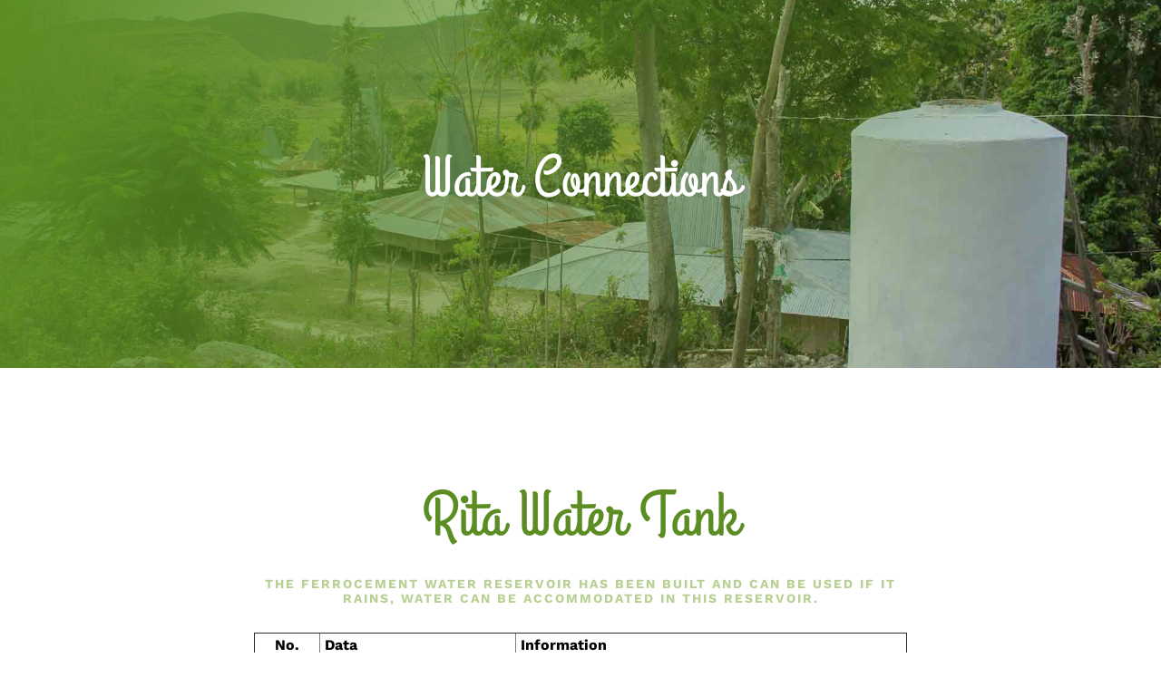

--- FILE ---
content_type: text/css; charset=UTF-8
request_url: https://bangunmbinudita.org/wp-content/et-cache/245796/et-core-unified-245796.min.css?ver=1767679448
body_size: 2047
content:
.container,.et_pb_row,.et_pb_slider .et_pb_container,.et_pb_fullwidth_section .et_pb_title_container,.et_pb_fullwidth_section .et_pb_title_featured_container,.et_pb_fullwidth_header:not(.et_pb_fullscreen) .et_pb_fullwidth_header_container{max-width:2560px!important}#left-area{width:100%!important}.et_right_sidebar #left-area{padding-right:0!important}.et_right_sidebar #main-content .container:before{right:20.875%!important;display:none!important}#footer-info{float:unset!important;text-align:center!important}@media (max-width:767px){#main-header,#main-header .et_mobile_menu{background-color:#b9d094!important}}.gallery img{border:0px solid #cfcfcf!important;box-shadow:1px 1px 8px 0px rgba(0,0,0,0.3)}footer a{font-variant:unset!important;color:#fff}footer a:hover{font-weight:600}footer .et_pb_post{margin-bottom:0px!important}@media screen and (max-width:980px){.container{width:100%!important}.et_header_style_left .logo_container{padding-left:25px}.et_header_style_centered #main-header .mobile_nav{background-color:transparent}.mobile_nav.closed .select_page{display:none}.et_header_style_split header#main-header .logo_container{width:200px;margin:auto}.et_header_style_split #main-header .mobile_nav{background-color:rgba(0,0,0,0);padding:0px}.et_header_style_split .et_menu_container .mobile_menu_bar{top:-35px}.et_header_style_split #et_mobile_nav_menu{margin-top:0px}.et_header_style_centered .mobile_nav .select_page,.et_header_style_split .mobile_nav .select_page{display:none}#main-header .et_mobile_menu li ul,.et_pb_menu .et_mobile_menu li ul,#main-header .et_mobile_menu li ul,.et_pb_fullwidth_menu .et_mobile_menu li ul{padding-left:0px}.et_mobile_menu li li{padding-left:0px}}.et_mobile_menu{top:20px!important;border-top:3px solid #5c8d23!important;;background-color:#fff!important;padding:20% 0}.et_mobile_menu li a{text-align:center;font-size:14px;font-weight:bold;border:0;padding:15px 0;letter-spacing:2px;text-transform:uppercase;color:#4B6174!important}.mobile_nav ul#mobile_menu .current_page_item>a{color:#5c8d23}.et_mobile_menu li a:hover{color:#5c8d23!important;-webkit-transition:all .2s ease-in-out;transition:all .2s ease-in-out}.mobile_menu_bar:before{padding-right:25px;color:#fff!important}.mobile_nav.opened .mobile_menu_bar:before{content:"\4d";z-index:99999}nav li.pll-parent-menu-item ul{right:0px}.nav li ul{right:0}.wpml-ls-menu-item .wpml-ls-flag{margin-right:5px}.single-post ul.blocks-gallery-grid{padding:0 0 23px 0!important}.single .et_pb_post{margin-bottom:0px!important}.single .post{padding-bottom:0px!important}.newsletter-footer div.wpforms-container-full .wpforms-form .wpforms-field-container{width:65%;float:left}.newsletter-footer div.wpforms-container-full .wpforms-form .wpforms-submit-container{width:35%;float:left;clear:unset}@media only screen and (max-width:980px){.newsletter-footer div.wpforms-container-full .wpforms-form .wpforms-field-container{width:100%;float:unset}.newsletter-footer div.wpforms-container-full .wpforms-form .wpforms-submit-container{width:100%;float:unset;clear:both}.newsletter-footer div.wpforms-container-full .wpforms-form .wpforms-submit-container{padding-left:0!important}}.newsletter-footer div.wpforms-container-full .wpforms-form .wpforms-field{padding-top:0px!important}.newsletter-footer div.wpforms-container-full .wpforms-form .wpforms-field-label{font-size:14px;font-weight:500;color:#030719}.newsletter-footer div.wpforms-container-full .wpforms-form button[type=submit]{width:100%;border:0px;background-color:#5c8d23;color:#fff;font-size:14px;padding:10px 15px;font-weight:500;transition:all 300ms ease 0ms}.newsletter-footer div.wpforms-container-full .wpforms-form button[type=submit]:hover{background-color:#4f791e}.newsletter-footer div.wpforms-container-full .wpforms-form .wpforms-submit-container{padding-top:23px;padding-left:3%}.newsletter-footer div.wpforms-container-full .wpforms-form input[type=text]{border:0px}.newsletter-footer div.wpforms-container-full .wpforms-form input[type=text]::placeholder,.newsletter-footer div.wpforms-container-full .wpforms-form input[type=email]::placeholder{font-size:14px}.blurb-padding .et_pb_blurb_container{padding:0 15px 15px 15px}.cu-blog .et_pb_salvattore_content[data-columns]::before{content:'4 .column.size-1of4'!important}.cu-blog .column.size-1of4 p.post-meta{display:none}.cu-blog .column.size-1of4 .et_pb_post{margin-bottom:30px;min-height:410px}.cu-blog.blog-gallery .column.size-1of4 .et_pb_post{margin-bottom:0px;min-height:auto}@media only screen and (min-width:981px){.cu-blog .column.size-1of4{width:24%!important;margin-right:1.334%}.cu-blog .column.size-1of4:nth-child(4n){margin-right:0}}@media only screen and (max-width:767px){cu-blog .column.size-1of4:nth-child(4n){margin-right:0}}@media only screen and (max-width:980px){.cu-blog .column.size-1of4:nth-child(2n+1){margin:0 5.5% 7.5% 0;width:47.25%}.cu-blog .et_pb_blog_grid .column{float:left}.cu-blog .column.size-1of4:nth-child(2n){width:47.25%;margin-right:0}}@media only screen and (max-width:576px){.cu-blog .column.size-1of4{width:100%!important;margin-right:0}.cu-blog .et_pb_blog_grid .column{float:none}.cu-blog.blog-gallery .column.size-1of4 .et_pb_post{margin-bottom:30px}}#et_mobile_nav_menu .mobile_nav.opened .mobile_menu_bar::before,.et_pb_module.et_pb_menu .et_mobile_nav_menu .mobile_nav.opened .mobile_menu_bar::before{content:'\4d'}ul.et_mobile_menu li.menu-item-has-children .mobile-toggle,ul.et_mobile_menu li.page_item_has_children .mobile-toggle,.et-db #et-boc .et-l ul.et_mobile_menu li.menu-item-has-children .mobile-toggle,.et-db #et-boc .et-l ul.et_mobile_menu li.page_item_has_children .mobile-toggle{width:44px;height:100%;padding:0px!important;max-height:44px;border:none;position:absolute;right:0px;top:0px;z-index:999;background-color:transparent}ul.et_mobile_menu>li.menu-item-has-children,ul.et_mobile_menu>li.page_item_has_children,ul.et_mobile_menu>li.menu-item-has-children .sub-menu li.menu-item-has-children,.et-db #et-boc .et-l ul.et_mobile_menu>li.menu-item-has-children,.et-db #et-boc .et-l ul.et_mobile_menu>li.page_item_has_children,.et-db #et-boc .et-l ul.et_mobile_menu>li.menu-item-has-children .sub-menu li.menu-item-has-children{position:relative}.et_mobile_menu .menu-item-has-children>a,.et-db #et-boc .et-l .et_mobile_menu .menu-item-has-children>a{background-color:transparent}ul.et_mobile_menu .menu-item-has-children .sub-menu,#main-header ul.et_mobile_menu .menu-item-has-children .sub-menu,.et-db #et-boc .et-l ul.et_mobile_menu .menu-item-has-children .sub-menu,.et-db #main-header ul.et_mobile_menu .menu-item-has-children .sub-menu{display:none!important;visibility:hidden!important}ul.et_mobile_menu .menu-item-has-children .sub-menu.visible,#main-header ul.et_mobile_menu .menu-item-has-children .sub-menu.visible,.et-db #et-boc .et-l ul.et_mobile_menu .menu-item-has-children .sub-menu.visible,.et-db #main-header ul.et_mobile_menu .menu-item-has-children .sub-menu.visible{display:block!important;visibility:visible!important}ul.et_mobile_menu li.menu-item-has-children .mobile-toggle,.et-db #et-boc .et-l ul.et_mobile_menu li.menu-item-has-children .mobile-toggle{text-align:center;opacity:1}ul.et_mobile_menu li.menu-item-has-children .mobile-toggle::after,.et-db #et-boc .et-l ul.et_mobile_menu li.menu-item-has-children .mobile-toggle::after{top:10px;position:relative;font-family:"ETModules";content:'\33';color:#5c8d23;background:transparent;border-radius:50%;padding:3px}ul.et_mobile_menu li.menu-item-has-children.dt-open>.mobile-toggle::after,.et-db #et-boc .et-l ul.et_mobile_menu li.menu-item-has-children.dt-open>.mobile-toggle::after{content:'\32'}.et_pb_menu_0.et_pb_menu .et_mobile_menu:after{position:absolute;right:5%;margin-left:-20px;top:-14px;width:0;height:0;content:'';border-left:20px solid transparent;border-right:20px solid transparent;border-bottom:20px solid #ffffff}.et_pb_menu_0.et_pb_menu .et_mobile_menu,.et_pb_menu_0.et_pb_menu .et_mobile_menu ul{background-color:#ffffff!important;border-radius:10px}.reservoir-template-default .et_post_meta_wrapper{display:none}.reservoir-template-default .container{width:100%;padding-top:0px!important}.reservoir-template-default .container #left-area{padding-bottom:0px!important}.title-project h5{padding-bottom:0px!important}.search-custom{margin-bottom:0px!important}.search-custom.et_pb_widget_area_left{border-right:0px!important;padding-right:0px!important}.search-custom .et_pb_widget{margin-bottom:0px!important}.sidebar-filter .searchandfilter label{display:block!important}.sidebar-filter .searchandfilter li{display:block;padding-right:0px;float:left;padding-bottom:0px;padding-top:0px}.sidebar-filter .searchandfilter li.sf-field-search{width:36%;margin-right:2%}.sidebar-filter .searchandfilter li.sf-field-taxonomy-category_reservoir{width:30%;margin-right:2%}.sidebar-filter .searchandfilter li.sf-field-taxonomy-tag_reservoir{width:30%}.sidebar-filter ul{padding:0!important}.sidebar-filter li input[type=text]{width:100%;padding:0 10px;height:36px}.sidebar-filter li input[type=submit]{color:#ffffff!important;border-width:0px!important;border-color:#ffffff;border-radius:0px;letter-spacing:1px;font-size:12px;font-weight:600!important;text-transform:uppercase!important;background-color:#00d0fb;padding:14px 40px!important;margin-top:20px;display:inline-block;transition:background-color 300ms ease 0ms,border 300ms ease 0ms;text-shadow:none;text-decoration:none;line-height:1.7em!important;background-size:cover;background-position:center;background-repeat:no-repeat;position:relative;border:2px solid;transition-property:all!important}.sidebar-filter li input[type=submit]:hover{background-color:#00b4e0}.sidebar-filter .searchandfilter div>ul{padding-left:0px!important;width:100%}.sidebar-filter .searchandfilter div>ul>li>ul{padding-left:0px!important}.sidebar-filter .searchandfilter h4{font-weight:700!important;text-transform:uppercase!important;font-size:14px!important;color:#000000!important;margin-bottom:0px!important}.sidebar-filter select{width:100%;padding:0 8px;height:36px}.et_pb_blog_grid .et_pb_post.saf-grid-post{border-radius:3px 3px 3px 3px;overflow:hidden;border-color:#000}.cu-blog .column.size-1of4 .et_pb_post.saf-grid-post{min-height:340px}.search-filter-results .column.size-1of4 p.post-meta{display:unset}.result-datasets{margin-bottom:30px}.project-grid{display:-webkit-box;display:-ms-flexbox;display:flex;flex-wrap:wrap;-ms-flex-wrap:wrap;-webkit-flex-wrap:wrap;margin-bottom:30px}.project-card{width:25%;height:250px}.project-wrap{position:relative;height:100%;width:100%}.project-bg{background-size:cover;background-position:center center;background-repeat:no-repeat;-webkit-transition:-webkit-transform 1s;transition:transform 1s;transition:transform 1s,-webkit-transform 1s;height:100%;width:100%}.project-overlay{background:rgba(0,0,0,.7);background:-webkit-gradient(linear,left bottom,left top,from(rgba(0,0,0,.7)),to(rgba(0,0,0,.1)));background:linear-gradient(to top,rgba(0,0,0,.7),rgba(0,0,0,.1));-webkit-transition:.5s;transition:.5s;height:100%;width:100%}.project-entry{height:100%;width:100%;padding:20px;display:flex;flex-direction:column;flex-wrap:nowrap;justify-content:flex-end;align-items:center;align-content:center}.project-entry .project-inner{-webkit-transition:.4s;transition:.4s}.project-entry .project-tag,.project-entry .project-title,.project-entry p{color:#fff;margin:0;padding:0}.project-entry .project-tag{text-transform:uppercase;font-size:12px}.project-entry .project-tag ul.post-categories{list-style-type:none;padding:0;line-height:unset}.project-entry .project-tag ul.post-categories li{float:left;margin-right:10px}.project-entry .project-tag ul.post-categories li a{padding:6px 10px;background:#00ccff;color:#fff;font-size:10px;font-weight:bold}.project-entry .project-title{clear:both;margin-top:30px;font-size:18px;font-weight:700;line-height:1.3}.project-entry p{font-size:14px;line-height:1.3;margin-bottom:8px;-webkit-transition:.4s;transition:.4s;color:#fff}.sidebar-filter form ul{display:flex;flex-direction:row;flex-wrap:nowrap;justify-content:flex-end;align-items:stretch;align-content:flex-end}@media only screen and (max-width:980px){.sidebar-filter .searchandfilter li{display:block;clear:both}.sidebar-filter .searchandfilter li.sf-field-search{width:100%;margin-bottom:10px}.sidebar-filter .searchandfilter li.sf-field-taxonomy-category_reservoir{width:100%;margin-bottom:10px}.sidebar-filter .searchandfilter li.sf-field-taxonomy-tag_reservoir{width:100%}.project-card{width:50%}}@media only screen and (max-width:640px){.project-card{width:100%}}